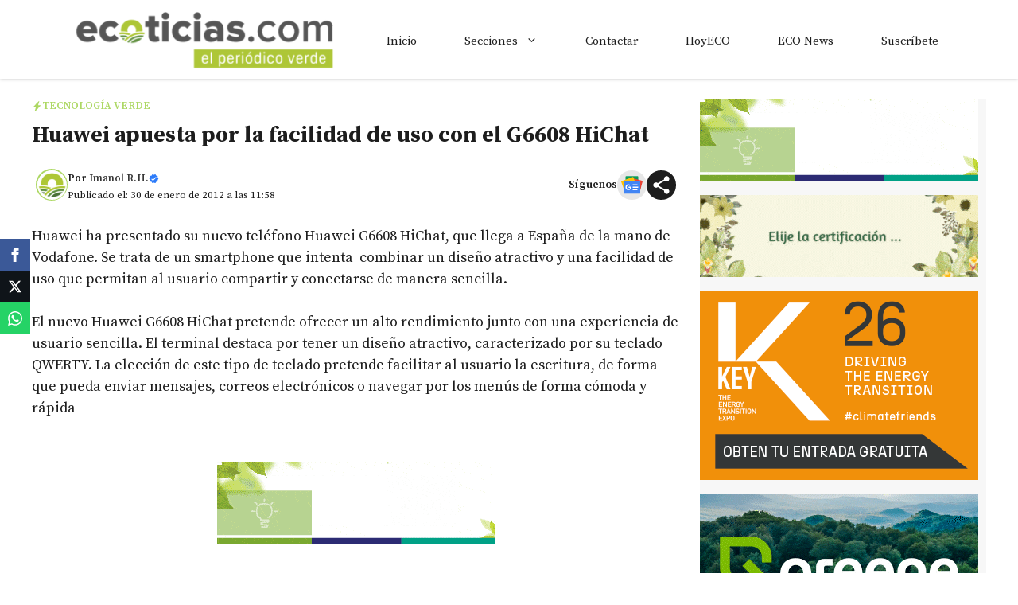

--- FILE ---
content_type: text/html; charset=utf-8
request_url: https://www.google.com/recaptcha/api2/aframe
body_size: 267
content:
<!DOCTYPE HTML><html><head><meta http-equiv="content-type" content="text/html; charset=UTF-8"></head><body><script nonce="KYAygbpjDI5ftDw1_b8pJQ">/** Anti-fraud and anti-abuse applications only. See google.com/recaptcha */ try{var clients={'sodar':'https://pagead2.googlesyndication.com/pagead/sodar?'};window.addEventListener("message",function(a){try{if(a.source===window.parent){var b=JSON.parse(a.data);var c=clients[b['id']];if(c){var d=document.createElement('img');d.src=c+b['params']+'&rc='+(localStorage.getItem("rc::a")?sessionStorage.getItem("rc::b"):"");window.document.body.appendChild(d);sessionStorage.setItem("rc::e",parseInt(sessionStorage.getItem("rc::e")||0)+1);localStorage.setItem("rc::h",'1768931284392');}}}catch(b){}});window.parent.postMessage("_grecaptcha_ready", "*");}catch(b){}</script></body></html>